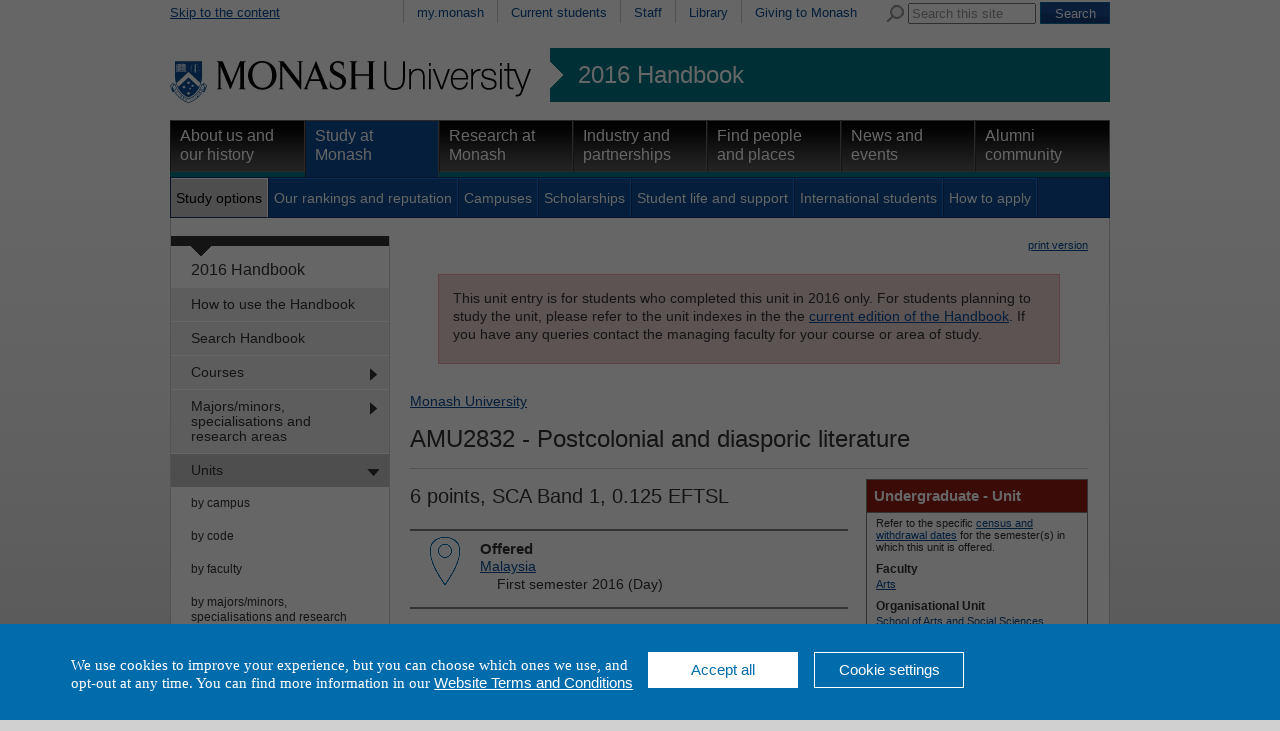

--- FILE ---
content_type: text/html
request_url: https://www3.monash.edu/pubs/2016handbooks/units/AMU2832.html
body_size: 31901
content:
<!DOCTYPE html PUBLIC "-//W3C//DTD XHTML 1.0 Transitional//EN"
    "http://www.w3.org/TR/xhtml1/DTD/xhtml1-transitional.dtd">
<html xmlns="http://www.w3.org/1999/xhtml" xml:lang="en" lang="en">
<head>
		<meta http-equiv="X-UA-Compatible" content="IE=9" /> 
    <title>AMU2832: Postcolonial and diasporic literature - 2016 Handbook - Monash University</title >
    <meta http-equiv="Content-Type" content="text/html; charset=utf-8" />
		<meta name="author" content="unitswww" />
		<meta name="date.review" scheme="ISO8601" content="2016-09-01" />
<meta name="dc.description" content="AMU2832: Postcolonial and diasporic literature"/>
<meta name="description" content="AMU2832: Postcolonial and diasporic literature"/>
<meta name="approver" content="Donna Aitken" />
<meta name="dc.title" content="AMU2832: Postcolonial and diasporic literature"/>
<meta name="dc.identifier" scheme="uri" content="http://www.monash.edu.au/www/pubs/2016handbooks/units/AMU2832.html"/> 



<link rel="stylesheet" href="/assets-global/monash/styles/reset.css" type="text/css" />
<link rel="stylesheet" href="/assets-global/monash/styles/monash.css" type="text/css" />
<link rel="stylesheet" href="/assets-global/monash/styles/header.css" type="text/css" />
<link rel="stylesheet" href="/assets-global/monash/styles/highlight-box.css" type="text/css" />
<link rel="stylesheet" href="/assets-global/monash/styles/slide-box.css" type="text/css" />
<link rel="stylesheet" href="/assets-global/monash/styles/banner-carousel.css" type="text/css" />
<link rel="stylesheet" href="/assets-global/monash/styles/tabs.css" type="text/css" />
<!--[if IE]><link rel="stylesheet" href="/assets-global/monash/styles/tabs-ie.css" type="text/css" /><![endif]-->
<link rel="stylesheet" href="/assets-global/monash/styles/section-nav.css" type="text/css" />
<link rel="stylesheet" href="/assets-global/monash/styles/gallery.css" type="text/css" />
<link rel="stylesheet" href="/assets-global/monash/styles/footer.css" type="text/css" />
<link rel="stylesheet" href="/assets-global/monash/styles/socialmedia.css" type="text/css" />
<link rel="stylesheet" href="/assets-global/monash/styles/monash-universal.css" type="text/css" />
<!--[if IE 7]><link rel="stylesheet" href="/assets-global/monash/styles/ie7.css" type="text/css" /><![endif]-->
<!--[if IE 6]><link rel="stylesheet" href="/assets-global/monash/styles/ie6.css" type="text/css" /><![endif]-->



<script src="/assets-global/monash/js/current-jquery.js"></script> 
<script src="/assets-global/monash/js/current-jquery-ui.js"></script> 
<script src="/assets-global/monash/js/current-cycle.js"></script> 
<script src="/assets-global/monash/js/banner-carousel.js"></script>
<script src="/assets-global/monash/js/vertical-tabs.js"></script>
<script src="/assets-global/monash/js/jquery.twitter-feed.js"></script>
<script src="/assets-global/monash/js/date.js"></script>
<script src="/assets-global/monash/js/clearinput.js"></script>

<!--MONASH GA -->
<script src="/assets-global/monash/js/monash_ga.js"></script>
<!-- GA changed for tag manager and moved to just after body-->


<!--OTHER HEADERS-->
<!-- BRANCH SPECIFIC HEADERS --><link rel="stylesheet" href="/pubs/2016handbooks/assets/styles/handbooks.css" type="text/css"    /><link rel="stylesheet" href="/pubs/2016handbooks/assets/styles/print-handbooks.css" type="text/css" media="print"   />
</head>	
<body id="content_page">
<!-- Google Tag Manager -->
<noscript><iframe src="//www.googletagmanager.com/ns.html?id=GTM-TX9XZL" height="0" width="0" style="display:none;visibility:hidden"></iframe></noscript><script>(function(w,d,s,l,i){w[l]=w[l]||[];w[l].push({'gtm.start': new Date().getTime(),event:'gtm.js'});var f=d.getElementsByTagName(s)[0], j=d.createElement(s),dl=l!='dataLayer'?'&l='+l:'';j.async=true;j.src= '//www.googletagmanager.com/gtm.js?id='+i+dl;f.parentNode.insertBefore (j,f); })(window,document,'script','dataLayer','GTM-TX9XZL');</script> 

<!-- End Google Tag Manager -->

	<div class="outer_frame_960">
	<div class="inner_frame_940">


<div class="pub_admin"><!--Do not move this area away from the top of the doc-->
<p class="pub_admin_section">units</p>
<p class="pub_admin_filename">AMU2832</p>
<p class="pub_admin_faculty">Faculty of Arts</p>
<div class="print-date">

<span class="print-date-updated"> 18 September 2017 </span>
<span class="print-date-printed"> 15 January 2026 </span>
</div>
</div>

<!--   H E A D E R   D Y N A M I C A L L Y   I N C L U D E D  -->




<div id="header" >
<div id="skip"><a href="#content" title="Skip to the content">Skip to the content</a></div>
<div id="header_navigation" class="nav"><div id="universal_search">
<form action="http://search.monash.edu/" id="searchbox_001621737867968046729:nsl4i5alcty" name="searchbox_001621737867968046729:nsl4i5alcty">
<label for="q" class="search">Search Monash</label>
<img alt="" src="/assets-global/monash/images/template/search.png"/>
<input type="hidden" value="001621737867968046729:nsl4i5alcty" name="cx"/>
<input type="hidden" value="FORID:11" name="cof"/>
<input class="clear-input initial-colour" type="text" size="40" name="q" id="q" value="Search this site"/> 
<input class="form-submit" type="submit" value="Search" name="sa"/>
</form>
</div><!--end search-->
 <ul><li ><a href="https://my.monash.edu.au/" title="my.monash portal">my.monash</a></li>
<li ><a href="http://www.monash.edu.au/students/" title="Information for students currently enrolled at Monash University">Current students</a></li>
<li ><a href="https://my.monash.edu.au/staff/" title="Information for staff members at Monash University">Staff</a></li>
<li ><a href="http://www.lib.monash.edu.au/" title="Monash Libraries">Library</a></li>
<li ><a href="http://www.monash.edu.au/giving/" title="Alumni">Giving to Monash</a></li>
</ul></div><!-- end prenav-->
<div class="clear"></div>
<div id="logorow" class="faculty-header">
<div id="home"><a  href="http://www.monash.edu.au/" title="Home"><img src="/assets-global/monash/images/template/monash-logo.png" alt="Monash University" /></a> </div>
<div id="subsite"><a href="http://www.monash.edu.au/pubs/2016handbooks/">2016 Handbook</a></div><div class="clear"></div> 

</div><!--end logo row-->
<div id="primary_navigation" class="nav highlight-color ">
<ul>
<li class=""><a class="primary-of-seven   primary-one-of-seven" href="http://www.monash.edu.au/about/" title="About Monash University">About us and our history</a></li>
<li class=" active"><a class="primary-of-seven   primary-two-of-seven" href="http://www.monash.edu.au/study/" title="Information for people planning to study at one of Monash's many campuses">Study at Monash</a></li>
<li class=""><a class="primary-of-seven   primary-three-of-seven" href="http://www.monash.edu.au/research/" title="">Research at Monash</a></li>
<li class=""><a class="primary-of-seven   primary-four-of-seven" href="http://www.monash.edu.au/industry/" title="Cooperative ventures in research">Industry and partnerships</a></li>
<li class=""><a class="primary-of-seven   primary-five-of-seven" href="http://www.monash.edu.au/people/" title="">Find people and places</a></li>
<li class=""><a class="primary-of-seven   primary-six-of-seven" href="http://www.monash.edu.au/news/" title="">News and events</a></li>
<li class=""><a class="primary-of-seven   primary-seven-of-seven" href="http://www.monash.edu.au/alumni/" title="">Alumni community</a></li>
</ul></div>

<div class="clear"></div>
<div id="secondary_navigation" class="nav"><ul><li class="active"><a class="secondary-of-seven  secondary-one-of-seven" href="http://www.monash.edu.au/study/options/" title="Pick one of the 1300 courses at Monash University">Study options</a></li>
<li><a class="secondary-of-seven  secondary-two-of-seven" href="http://www.monash.edu.au/study/rankings/" title="">Our rankings and reputation</a></li>
<li><a class="secondary-of-seven  secondary-three-of-seven" href="http://www.monash.edu.au/study/campuses/" title="About Monash Campuses">Campuses</a></li>
<li><a class="secondary-of-seven  secondary-four-of-seven" href="http://www.monash.edu.au/study/scholarships/" title="">Scholarships</a></li>
<li><a class="secondary-of-seven  secondary-five-of-seven" href="http://www.monash.edu.au/study/life/" title="">Student life and support</a></li>
<li><a class="secondary-of-seven  secondary-six-of-seven" href="http://www.monash.edu.au/study/international/" title="">International students</a></li>
<li><a class="secondary-of-seven  secondary-seven-of-seven" href="http://www.monash.edu.au/study/apply/" title="">How to apply</a></li>
<li class="null"></li></ul><div class="clear"></div>
</div>

<div class="clear"></div>
</div> <!-- /header -->






<div class="content_frame">
<div id="section-nav"><!-- SECTION NAVIGATION-->


<!-- /prod/main/prod/www/pubs/2016handbooks/WORKAREA/main<br/>
<br>new L: 1 s: 0 t:0 m:-1 l:-1
<br>new L: 1 s: 0 t:1 m:-1 l:-1
<br>new L: 1 s: 0 t:2 m:-1 l:-1
<br>new L: 2 s: 0 t:2 m:0 l:-1
<br>new L: 2 s: 0 t:2 m:1 l:-1
<br>new L: 2 s: 0 t:2 m:2 l:-1
<br>new L: 2 s: 0 t:2 m:3 l:-1
<br>new L: 2 s: 0 t:2 m:4 l:-1
<br>new L: 2 s: 0 t:2 m:5 l:-1
<br>new L: 2 s: 0 t:2 m:6 l:-1
<br>new L: 2 s: 0 t:2 m:7 l:-1
<br>new L: 2 s: 0 t:2 m:8 l:-1
<br>new L: 2 s: 0 t:2 m:9 l:-1
<br>new L: 2 s: 0 t:2 m:10 l:-1
<br>new L: 2 s: 0 t:2 m:11 l:-1
<br>new L: 1 s: 0 t:3 m:11 l:-1
<br>new L: 2 s: 0 t:3 m:0 l:-1
<br>new L: 2 s: 0 t:3 m:1 l:-1
<br>new L: 2 s: 0 t:3 m:2 l:-1
<br>new L: 2 s: 0 t:3 m:3 l:-1
<br>new L: 2 s: 0 t:3 m:4 l:-1
<br>new L: 2 s: 0 t:3 m:5 l:-1
<br>new L: 2 s: 0 t:3 m:6 l:-1
<br>new L: 2 s: 0 t:3 m:7 l:-1
<br>new L: 2 s: 0 t:3 m:8 l:-1
<br>new L: 2 s: 0 t:3 m:9 l:-1
<br>new L: 2 s: 0 t:3 m:10 l:-1
<br>new L: 1 s: 0 t:4 m:10 l:-1
<br>new L: 2 s: 0 t:4 m:0 l:-1
<br>new L: 2 s: 0 t:4 m:1 l:-1
<br>new L: 2 s: 0 t:4 m:2 l:-1
<br>new L: 2 s: 0 t:4 m:3 l:-1
<br>new L: 2 s: 0 t:4 m:4 l:-1
<br>new L: 2 s: 0 t:4 m:5 l:-1
<br>new L: 2 s: 0 t:4 m:6 l:-1
<br>new L: 2 s: 0 t:4 m:7 l:-1
<br>new L: 2 s: 0 t:4 m:8 l:-1
<br>new L: 2 s: 0 t:4 m:9 l:-1
<br>new L: 1 s: 0 t:5 m:9 l:-1
<br>new L: 1 s: 0 t:6 m:-1 l:-1
<br>new L: 1 s: 0 t:7 m:-1 l:-1
<br>new L: 1 s: 0 t:8 m:-1 l:-1
<br>new L: 2 s: 0 t:8 m:0 l:-1
<br>new L: 2 s: 0 t:8 m:1 l:-1
<br>new L: 1 s: 0 t:9 m:1 l:-1
<br>new L: 1 s: 0 t:10 m:-1 l:-1
<br>new L: 1 s: 0 t:11 m:-1 l:-1
<br>1HASHNo submenu here<br>

<br>No submenu for How to use the Handbook<br>1HASHNo submenu here<br>

<br>No submenu for Search Handbooks using google<br>1HASHAdding  has_submenu to Courses<br>
SUBITEM: TeamSite::DCRnode=ARRAY(0x4c1fe0)<br>
SUBPATTERNS: /pubs/2016handbooks/courses/index-byclassification-comprehensive.html<br>
SUBITEM: TeamSite::DCRnode=ARRAY(0x4c3d2c)<br>
SUBPATTERNS: /pubs/2016handbooks/courses/index-byclassification-specialist.html<br>
SUBITEM: TeamSite::DCRnode=ARRAY(0x4c606c)<br>
SUBPATTERNS: /pubs/2016handbooks/courses/index-byawardtype-singledegree.html<br>
SUBITEM: TeamSite::DCRnode=ARRAY(0x4c7fb4)<br>
SUBPATTERNS: /pubs/2016handbooks/courses/index-byawardtype-doubledegree.html<br>
SUBITEM: TeamSite::DCRnode=ARRAY(0x4cad04)<br>
SUBPATTERNS: /pubs/2016handbooks/courses/index-bytype-one-yearhonours.html<br>
SUBITEM: TeamSite::DCRnode=ARRAY(0x4cd84c)<br>
SUBPATTERNS: /pubs/2016handbooks/courses/index-bycampus<br>
SUBITEM: TeamSite::DCRnode=ARRAY(0x4cfd9c)<br>
SUBPATTERNS: /pubs/2016handbooks/courses/index-bycode<br>
SUBITEM: TeamSite::DCRnode=ARRAY(0x4d2bb4)<br>
SUBPATTERNS: /pubs/2016handbooks/courses/index-byfaculty<br>
SUBITEM: TeamSite::DCRnode=ARRAY(0x4d4a4c)<br>
SUBPATTERNS: /pubs/2016handbooks/courses/index-bytitle<br>
SUBITEM: TeamSite::DCRnode=ARRAY(0x4d7f24)<br>
SUBPATTERNS: /pubs/2016handbooks/courses/index-bytype<br>
SUBITEM: TeamSite::DCRnode=ARRAY(0x4da0a0)<br>
SUBPATTERNS: /pubs/2016handbooks/courses/index-bymode-off-campus.html<br>
SUBITEM: TeamSite::DCRnode=ARRAY(0x4dc9c8)<br>
SUBPATTERNS: /pubs/2016handbooks/maps/<br>

<br>Submenu for Courses<br>2HASHNo submenu here<br>

<br>No submenu for Comprehensive courses<br>2HASHNo submenu here<br>

<br>No submenu for Specialist courses<br>2HASHNo submenu here<br>

<br>No submenu for Single degrees<br>2HASHNo submenu here<br>

<br>No submenu for Double degrees<br>2HASHNo submenu here<br>

<br>No submenu for One-year honours<br>2HASHNo submenu here<br>

<br>No submenu for by campus<br>2HASHNo submenu here<br>

<br>No submenu for by code<br>2HASHNo submenu here<br>

<br>No submenu for by faculty<br>2HASHNo submenu here<br>

<br>No submenu for by title<br>2HASHNo submenu here<br>

<br>No submenu for by type<br>2HASHNo submenu here<br>

<br>No submenu for by off-campus<br>2HASHNo submenu here<br>

<br>No submenu for **Course maps<br>1HASHAdding  has_submenu to Majors/minors, specialisations and research areas<br>
SUBITEM: TeamSite::DCRnode=ARRAY(0x4e16f8)<br>
SUBPATTERNS: /pubs/2016handbooks/aos/index-bydomain_type-minor.html<br>
SUBITEM: TeamSite::DCRnode=ARRAY(0x4e4ba8)<br>
SUBPATTERNS: /pubs/2016handbooks/aos/index-bydomain_type-major.html<br>
SUBITEM: TeamSite::DCRnode=ARRAY(0x4e7638)<br>
SUBPATTERNS: /pubs/2016handbooks/aos/index-bydomain_type-extended-major.html<br>
SUBITEM: TeamSite::DCRnode=ARRAY(0x4e9f18)<br>
SUBPATTERNS: /pubs/2016handbooks/aos/index-bydomain_type-ug-specialisation.html<br>
SUBITEM: TeamSite::DCRnode=ARRAY(0x4ec9c8)<br>
SUBPATTERNS: /pubs/2016handbooks/aos/index-bydomain_type-honours-research-area.html<br>
SUBITEM: TeamSite::DCRnode=ARRAY(0x4ee354)<br>
SUBPATTERNS: /pubs/2016handbooks/aos/index-bydomain_type-pg-specialisation.html<br>
SUBITEM: TeamSite::DCRnode=ARRAY(0x4f145c)<br>
SUBPATTERNS: /pubs/2016handbooks/aos/index-bydomain_type-pg-research-area.html<br>
SUBITEM: TeamSite::DCRnode=ARRAY(0x4f433c)<br>
SUBPATTERNS: /pubs/2016handbooks/aos/index-bycampus<br>
SUBITEM: TeamSite::DCRnode=ARRAY(0x4f664c)<br>
SUBPATTERNS: /pubs/2016handbooks/aos/index-byfaculty<br>
SUBITEM: TeamSite::DCRnode=ARRAY(0x4f8b04)<br>
SUBPATTERNS: /pubs/2016handbooks/aos/index-bytitle<br>
SUBITEM: TeamSite::DCRnode=ARRAY(0x4fb58c)<br>
SUBPATTERNS: /pubs/2016handbooks/aos/search<br>

<br>Submenu for Majors/minors, specialisations and research areas<br>2HASHNo submenu here<br>

<br>No submenu for Minors<br>2HASHNo submenu here<br>

<br>No submenu for Majors<br>2HASHNo submenu here<br>

<br>No submenu for Extended majors<br>2HASHNo submenu here<br>

<br>No submenu for Undergraduate specialisations<br>2HASHNo submenu here<br>

<br>No submenu for Honours research areas<br>2HASHNo submenu here<br>

<br>No submenu for Postgraduate specialisations<br>2HASHNo submenu here<br>

<br>No submenu for Postgraduate research areas<br>2HASHNo submenu here<br>

<br>No submenu for by campus<br>2HASHNo submenu here<br>

<br>No submenu for by faculty<br>2HASHNo submenu here<br>

<br>No submenu for by title<br>2HASHNo submenu here<br>

<br>No submenu for **Browse majors/minors, specialisations and research areas<br>1HASHAdding  has_submenu to Units<br>
SUBITEM: TeamSite::DCRnode=ARRAY(0x5014ec)<br>
SUBPATTERNS: /pubs/2016handbooks/units/index-bycampus<br>
SUBITEM: TeamSite::DCRnode=ARRAY(0x503220)<br>
SUBPATTERNS: /pubs/2016handbooks/units/index-bycode<br>
SUBITEM: TeamSite::DCRnode=ARRAY(0x505f48)<br>
SUBPATTERNS: /pubs/2016handbooks/units/index-byfaculty<br>
SUBITEM: TeamSite::DCRnode=ARRAY(0x5085d0)<br>
SUBPATTERNS: /pubs/2016handbooks/units/index-byarea-of-study<br>
SUBITEM: TeamSite::DCRnode=ARRAY(0x50b0d0)<br>
SUBPATTERNS: /pubs/2016handbooks/units/index-bymode-off-campus.html<br>
SUBITEM: TeamSite::DCRnode=ARRAY(0x50df08)<br>
SUBPATTERNS: /pubs/2016handbooks/units/index-byou<br>
SUBITEM: TeamSite::DCRnode=ARRAY(0x510610)<br>
SUBPATTERNS: /pubs/2016handbooks/units/index-byteaching-period<br>
SUBITEM: TeamSite::DCRnode=ARRAY(0x5132a0)<br>
SUBPATTERNS: /pubs/2016handbooks/units/index-bytitle<br>
SUBITEM: TeamSite::DCRnode=ARRAY(0x515570)<br>
SUBPATTERNS: /pubs/2016handbooks/units/index-byadmin-category<br>
SUBITEM: TeamSite::DCRnode=ARRAY(0x5182e4)<br>
SUBPATTERNS: /pubs/2016handbooks/units/search<br>

<br>Submenu for Units<br>2HASHNo submenu here<br>

<br>No submenu for by campus<br>2HASHNo submenu here<br>

<br>No submenu for by code<br>2HASHNo submenu here<br>

<br>No submenu for by faculty<br>2HASHNo submenu here<br>

<br>No submenu for by majors/minors, specialisations and research areas<br>2HASHNo submenu here<br>

<br>No submenu for by off-campus<br>2HASHNo submenu here<br>

<br>No submenu for by school, department, centre<br>2HASHNo submenu here<br>

<br>No submenu for by teaching period<br>2HASHNo submenu here<br>

<br>No submenu for by title<br>2HASHNo submenu here<br>

<br>No submenu for by admin unit (staff only)<br>2HASHNo submenu here<br>

<br>No submenu for **Browse units<br>1HASHNo submenu here<br>

<br>No submenu for Unit Guides<br>1HASHNo submenu here<br>

<br>No submenu for Change register<br>1HASHNo submenu here<br>

<br>No submenu for Archived Handbooks<br>1HASHAdding  has_submenu to Faculty information <br>
SUBITEM: TeamSite::DCRnode=ARRAY(0x52669c)<br>
SUBPATTERNS: /pubs/2016handbooks/undergrad/
<br>
SUBITEM: TeamSite::DCRnode=ARRAY(0x5294ac)<br>
SUBPATTERNS: /pubs/2016handbooks/postgrad/
<br>

<br>Submenu for Faculty information <br>2HASHNo submenu here<br>

<br>No submenu for for undergraduate and honours<br>2HASHNo submenu here<br>

<br>No submenu for for postgraduate and research<br>1HASHNo submenu here<br>

<br>No submenu for Legislation and policies<br>1HASHNo submenu here<br>

<br>No submenu for Help and advice<br>1HASHNo submenu here<br>

<br>No submenu for Related information -->
<div id="tertiary" class="section-nav">
<div class="section-nav-title font-16"><a href="/pubs/2016handbooks/">2016 Handbook</a></div>
<ul class="font-14">	<li class=" first-menu-item"><a class=" first-menu-link" href="/pubs/2016handbooks/how-to-use-the-handbook.html" title="How to use the Handbook">How to use the Handbook</a></li>
	<li class=""><a class="" href="/pubs/2016handbooks/search.html" title="Search Handbooks using google">Search Handbook</a></li>
	<li class=" has_submenu"><a class="" href="/pubs/2016handbooks/courses/" title="Courses">Courses</a>
	
	</li>
	<li class=" has_submenu"><a class="" href="/pubs/2016handbooks/aos/index.html" title="Majors/minors, specialisations and research areas">Majors/minors, specialisations and research areas</a>
	
	</li>
	<li class="active  has_submenu"><a class="" href="/pubs/2016handbooks/units/" title="Units">Units</a>
	<ul class="font-12">
		<li class=" first-menu-item"><a class=" first-menu-link" href="/pubs/2016handbooks/units/index-bycampus.html" title="by campus">by campus</a></li>
		<li class=""><a class="" href="/pubs/2016handbooks/units/index-bycode.html" title="by code">by code</a></li>
		<li class=""><a class="" href="/pubs/2016handbooks/units/index-byfaculty.html" title="by faculty">by faculty</a></li>
		<li class=""><a class="" href="/pubs/2016handbooks/units/index-byarea-of-study.html" title="by majors/minors, specialisations and research areas">by majors/minors, specialisations and research areas</a></li>
		<li class=""><a class="" href="/pubs/2016handbooks/units/index-bymode-off-campus.html" title="by off-campus">by off-campus</a></li>
		<li class=""><a class="" href="/pubs/2016handbooks/units/index-byou.html" title="by school, department, centre">by school, department, centre</a></li>
		<li class=""><a class="" href="/pubs/2016handbooks/units/index-byteaching-period.html" title="by teaching period">by teaching period</a></li>
		<li class=""><a class="" href="/pubs/2016handbooks/units/index-bytitle.html" title="by title">by title</a></li>
		<li class=""><a class="" href="/pubs/2016handbooks/units/index-byadmin-category.html" title="by admin unit (staff only)">by admin unit (staff only)</a></li>
		<li class=""><a class="" href="/pubs/2016handbooks/units/search" title="**Browse units">**Browse units</a></li>
	</ul>
	</li>
	<li class=""><a class="" href="https://unitguidemanager.monash.edu/search" title="Unit Guides">Unit Guides</a></li>
	<li class=""><a class="" href="/pubs/2016handbooks/2016-change-register.html" title="Change register">Change register</a></li>
	<li class=""><a class="" href="/pubs/2016handbooks/archive.html" title="Archived Handbooks">Archived Handbooks</a></li>
	<li class=" has_submenu"><a class="" href="/pubs/2016handbooks/facultyinfo.html" title="Faculty information ">Faculty information </a>
	
	</li>
	<li class=""><a class="" href="/pubs/2016handbooks/policy/index.html" title="Legislation and policies">Legislation and policies</a></li>
	<li class=""><a class="" href="/pubs/2016handbooks/helpandadvice.html" title="Help and advice">Help and advice</a></li>
	<li class=""><a class="" href="/pubs/2016handbooks/relatedinfo.html" title="Related information">Related information</a></li>
</ul>
</div><!--end section-nav-->



</div>


<div class="content w678 ">
<p class="print"><img alt="" src="http://assets.monash.edu.au/images/print-icon.gif" /><a href="http://www.its.monash.edu.au/non-cms/staff/web/Convert3PDF/urlsupply-convert2pdf.php?urlhost=www.monash.edu&urlpage=/pubs/2016handbooks/units/AMU2832.html">print version</a></p>

<div class="archive">


<p>This unit entry is for students who completed this unit in 2016 only. For students planning to study the unit, please refer to the unit indexes in the the <a href="http://www.monash.edu.au/pubs/handbooks/units/">current edition of the Handbook</a>.  If you have any queries contact the managing faculty for your course or area of study.</p>
</div>


<HTML>
<BODY>
<div><a href='http://www.monash.edu.au/'>Monash University</a> </div>
</BODY></HTML>

<a name="content"></a><h1>
<span class="banner_arts"><span class="unitcode">AMU2832</span> - Postcolonial and diasporic literature</span>
</h1>
<h2>6 points, SCA Band 1, 0.125 EFTSL</h2>


<div class="content-column w678">
	<div>
<!--for possible future formatting options-->

<div class="unit-info-box" id="box-AMU2832">
<div class="unit-info-box-heading heading_arts">Undergraduate - Unit</div>
<p class="pub_highlight_value">Refer to the specific 
<a href="http://monash.edu/enrolments/dates/census.html">census and withdrawal dates</a> for the semester(s) in which this unit is offered.</p>
<p class="pub_highlight_heading">Faculty</p><p class="pub_highlight_value"><a href="index-byfaculty-arts.html"> Arts</a></p>
<p class="pub_highlight_heading">Organisational Unit</p><p class="pub_highlight_value" ><a href="index-byou-school-of-arts-and-social-sciences-malaysia.html">School of Arts and Social Sciences, Malaysia</a></p>
<p class="pub_highlight_heading">Coordinator(s)</p><p class="pub_highlight_value" ><a href="http://directory.monash.edu.au/cgi-bin/staffsearch/staffsearch?name=Andrew Ng Hock Soon">Associate Professor Andrew Ng Hock Soon</a><br/></p>
</div>
<div class="pub_preamble pub_unit_preamble_skinny" id="preamble-AMU2832"><div class="preamble_entry"><div class="pubs_preamble_icon icon_mode"></div>
<p class="pub_preamble_heading">Offered</p><div class="pub_preamble_value" ><p><a href="index-bycampus-malaysia.html">Malaysia</a></p><ul class="pub_preamble_value_offerings"><li>First semester 2016 (Day)</li></ul></div></div><!--preamble entry-->
</div><!--/end premable-->
<h3 class="pub_heading uge-synopsis">Synopsis</h3>
<div class=" uge-synopsis-content" style=""><p>
This unit introduces contemporary debates surrounding the concept of post-colonialism and its attending notions including orientalism, diaspora, hybridity, cosmopolitanism, nationalism and third-world sexuality. This unit is introduced in line with the aim of globalising of the University's curriculum and in making learning relevant to the learners. The objectives, apart from creating an awareness among students with regards to their postcolonial subjectivities, also opens up a critical space with which they can engage, debate, interpret and realign. Through interaction with literature, it is hoped that students will translate what they read to how they experience their subjectivities.
</p>
</div>
<h3 class="pub_heading uge-outcomes">Outcomes</h3>
<div class=" uge-outcomes-content" style=""><p>
Upon successful completion of the unit, students should be able to:</p><p></p><ol start="1"><li> Critically appreciate their post-colonial subjectivities through an involved interaction with literature and contemporary theories of post-colonialism; this will be evidenced from their participation during tutorial sessions;</li><li> Understand and critically interrogate vital concepts of subjectivity such as hybridity, diaspora, exile, orientalism and post-colonialism through their engagement with text and theory so as to vitalise their awareness of the contemporary and globalised world within which they live;</li><li> Make informed notions of, and debate on the vicissitudes of post-colonialism and its complementary concepts in both their tutorial interactions and their assignments and exams.</li></ol><p>
</p>
</div>
<h3 class="pub_heading uge-assessment">Assessment</h3>
<div class=" uge-assessment-content" style=""><p>
Within semester assessment: 100%
</p>
</div>
<h3 class="pub_heading uge-workload-requirements">Workload requirements</h3>
<div class=" uge-workload-requirements-content" style=""><p>
Minimum total expected workload to achieve the learning outcomes for this unit is 144 hours per semester typically comprising a mixture of scheduled learning activities and independent study. A unit requires on average three/four hours of scheduled activities per week. Scheduled activities may include a combination of teacher directed learning, peer directed learning and online engagement.
</p>
<p>See also <a href="http://www.monash.edu.au/timetables/">Unit timetable information</a></p></div>
<h3 class="pub_heading uge-chief-examiners">Chief examiner(s)</h3>
<div class=" uge-chief-examiners-content" style=""><p>
<a href="http://directory.monash.edu.au/cgi-bin/staffsearch/staffsearch?name=Andrew Ng Hock Soon">Associate Professor Andrew Ng Hock Soon</a><br />
</p>
</div>
<h3 class="pub_heading uge-this-unit-applies-to-the-following-areas-of-study">This unit applies to the following area(s) of study</h3>
<div class=" uge-this-unit-applies-to-the-following-areas-of-study-content" style=""><p>
<a href="../aos/writing/">Writing</a>
</p>
</div>
<h3 class="pub_heading uge-prerequisites">Prerequisites</h3>
<div class=" uge-prerequisites-content" style=""><p>
Twelve credit points of first-year Arts units.
</p>
</div>
<h3 class="pub_heading uge-prohibitions">Prohibitions</h3>
<div class=" uge-prohibitions-content" style=""><p>
ATS2832
</p>
</div>

</div>

<div class="clear"></div>
</div> <!-- edn content column -->
</div> <!-- end content -->
<div class="clear"></div>

</div> <!-- end content_frame-->


<img class="dropshadow" src="/assets-global/monash/images/template/dropshadow-4-col.png" />

<!--footer-->
<div class="clear"></div>
<div id="footer">
	<div class="footer">&nbsp;</div>
			
<div class="column first_in_column">
<h2 class="h25">Quick links</h2>
<ul>
<li><a href="//www.monash.edu.au/students/key-dates/ " title="Important dates">Important dates</a></li>
<li><a href="//www.monash.edu.au/payments/" title="Pay online">Pay online</a></li>
<li><a href="//www.monash.edu.au/library/" title="Library">Library</a></li>
<li><a href="/people/maps/" title="Campus and Location maps">Maps</a></li>
<li><a href="//www.monash.edu.au/jobs/" title="Jobs at Monash">Jobs at Monash</a></li>
<li><a href="/about/glance/social-inclusion/indigenous/" title="Indigenous Australians">Indigenous Australians</a></li>
</ul>
<div class="clear"></div>
</div><!--end column 0 -->
			
<div class="column ">
<h2 class="h25">About Monash</h2>
<ul>
<li><a href="/faculties.html" title="Faculties">Faculties</a></li>
<li><a href="/study/campuses/" title="Campuses">Campuses</a></li>
<li><a href="/a-z.html" title="A &ndash; Z Index">A &ndash; Z Index</a></li>
<li><a href="/people/contact.html" title="Contact Monash">Contact Monash</a></li>
<li><a href="//www.monash.edu.au/news/releases/" title="Media releases">Media releases</a></li>
<li><a href="/study/rankings/more.html" title="Our approach to education">Our approach to education</a></li>
</ul>
<div class="clear"></div>
</div><!--end column 1 -->
			
<div class="column ">
<h2 class="h25">On our site</h2>
<ul>
<li><a href="//www.monash.edu.au/students/" title="Current students">Current students</a></li>
<li><a href="https://my.monash.edu.au/staff/" title="Staff">Staff</a></li>
<li><a href="/sitemap.html" title="Sitemap">Sitemap</a></li>
</ul>
<div class="clear"></div>
</div><!--end column 2 -->
			<div class="column last_in_column">
<div class="footer-group-of-eight">
<span class="footer-title">A member of</span>
<a href="//www.go8.edu.au/"><img alt="Monash University is a member of the group of eight Australian Universities" id="go8-img" src="/assets-global/monash/images/template/go8-no-whitespace-black.png"/></a>
</div> <!--/group-of-eight-->
</div><!--/end column 4-->

		<div class="clear"></div>

<div class="detail">

<p>
Authorised by: Manager, Curriculum and Publications.<br/> 
Maintained by: <a href='mailto:publications@monash.edu.au'>Curriculumn and Publications</a>.<br/> 
Last updated:   18 September 2017. 
</p>
</div> <!-- end detail-->
<div class="detail">
<p>
<a href="//www.copyright.monash.edu/">Copyright</a> &copy;   2026 <a href="//www.monash.edu.au/">Monash University</a>. ABN 12 377 614 012 - 
<a href="//www.monash.edu.au/accessibility.html">Accessibility</a> - 
<a href="//www.monash.edu.au/caution.html">Caution</a> - 
<a href="//www.monash.edu.au/privacy.html">Privacy</a><br/>
Monash University CRICOS Provider Number: 00008C, Monash College CRICOS Provider
 Number: 01857J
</p>
</div>

<div id="footer-traditional">
<a href="//monash.edu/about/glance/social-inclusion/indigenous/"><img alt="
" id="footer-flag" src="/assets-global/monash/images/template/flag.jpg"></a>
<p>We acknowledge and pay respects to the Elders and Traditional Owners of the land on which our Australian campuses stand. <a href="//monash.edu/about
/glance/social-inclusion/indigenous/">Information for Indigenous Australians</a>
</p>
</div> <!-- end footer-traditional-->


<div class="clear"></div>

</div><!-- /footer-->
<!-- Reference: INC000000348982 -->
<!-- Google Code for Main list -->
<!-- Remarketing tags may not be associated with personally identifiable information or placed on pages related to sensitive categories. For instructions on adding this tag and more information on the above requirements, read the setup guide: google.com/ads/remarketingsetup -->
<script type="text/javascript">
/* <![CDATA[ */
var google_conversion_id = 964988817;
var google_conversion_label = "kZNBCP_1ugQQkZ-SzAM";
var google_custom_params = window.google_tag_params;
var google_remarketing_only = true;
/* ]]> */
</script>
<script type="text/javascript" src="//www.googleadservices.com/pagead/conversion.js">
</script>
<noscript>
<div style="display:inline;">
<img height="1" width="1" style="border-style:none;" alt="" src="//googleads.g.doubleclick.net/pagead/viewthroughconversion/964988817/?value=0&amp;label=kZNBCP_1ugQQkZ-SzAM&amp;guid=ON&amp;script=0"/>
</div>
</noscript>
<!--crazy egg-->



	
	</div> <!-- /inner_frame_940-->
	</div> <!-- /outer_frame_960 -->
</body>

</html>

	

--- FILE ---
content_type: text/css
request_url: https://www3.monash.edu/assets-global/monash/styles/footer.css
body_size: 1604
content:
#footer{
  padding-top: 2em;
}

#footer a{
text-decoration:none;
}


#footer .column{
float:left;
height: 230px;
width:219px;
margin-left:20px;
margin-right:0px;
border-right: 1px solid #a4a4a4;
}

#footer .first_in_column{
border-left: 0px none #ffffff;
margin-left:0px;
}
#footer .last_in_column{
border-right: 0px none #ffffff;
}

#footer .footer{
  border-top: 1px solid #a4a4a4;
/*  margin: 0 10px 0 10px;*/
}

#footer-gop {
/*  margin-left: 10px;*/
	margin-left: -2px;
}
#footer h2{
/*  margin-left: 12px;*/
	}

#footer ul{
	margin-left:18px; 
	list-style-image:url("/assets-global/monash/images/template/li-arrow.png");
	font-size:14px;
	line-height: 24px;
}


#footer-traditional
	{
		margin-top:10px;
		font-size:10px;
		float:left;
	}

#footer-flag
	{
		margin-left:0px;
		float:left;
	}
	

#footer-traditional p
	{
		margin-top:0px;
		width:365px;
		line-height:10px;
		margin-left:10px;
		float:left;
	}

#footer .detail p
	{
		line-height:11px;
		font-size:10px;
		margin-top:.6em;
		margin-bottom:.6em;
	}

#footer .detail a,
#footer-traditional a
	{
		text-decoration: underline;
	}


/* same as the h2.25 */
.footer-title {
font-size: 18px;
line-height: 25px;

}

.footer-group-of-eight a {
background-image: url(/assets-global/monash/images/template/go8-no-whitespace-black.png);
/* trick to make ie8 ignore the svg background*/
background-image: url(/assets-global/monash/images/template/go8-no-whitespace-black.svg),none;
background-size: 100% 100%,100% 100%;
margin-top: 10px;
display: block;
width: 157px;
height: 57px;
}

.footer-group-of-eight img {
float: left;
display: none;
}

